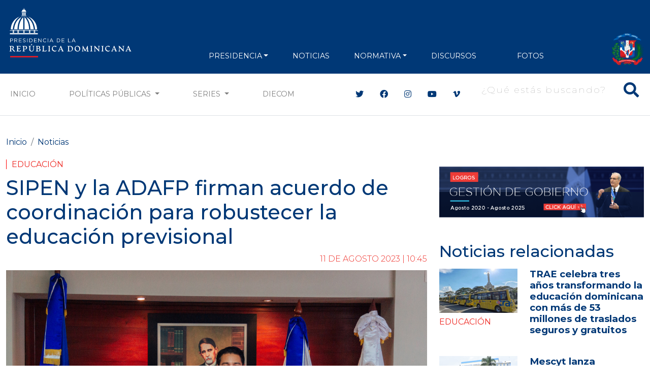

--- FILE ---
content_type: text/html; charset=UTF-8
request_url: http://www.presidencia.gob.do/noticias/sipen-y-la-adafp-firman-acuerdo-de-coordinacion-para-robustecer-la-educacion-previsional
body_size: 12825
content:
<!DOCTYPE html>
<html lang="es" dir="ltr" prefix="og: https://ogp.me/ns#">
  <head>
      <meta charset="utf-8" />
<script async src="https://www.googletagmanager.com/gtag/js?id=G-1QJFJ64Q20"></script>
<script>window.dataLayer = window.dataLayer || [];function gtag(){dataLayer.push(arguments)};gtag("js", new Date());gtag("set", "developer_id.dMDhkMT", true);gtag("config", "G-1QJFJ64Q20", {"groups":"default","page_placeholder":"PLACEHOLDER_page_location"});</script>
<meta name="description" content="Santo Domingo.- La Superintendencia de Pensiones (SIPEN) y la Asociación Dominicana de Administradoras de Fondos de Pensiones (ADAFP) firmaron un acuerdo de coordinación educativa para el fomento de la educación previsional con impacto masivo." />
<meta name="abstract" content="Santo Domingo.- La Superintendencia de Pensiones (SIPEN) y la Asociación Dominicana de Administradoras de Fondos de Pensiones (ADAFP) firmaron un acuerdo de coordinación educativa para el fomento de la educación previsional con impacto masivo." />
<meta name="keywords" content="Educación" />
<meta name="geo.placename" content="República Dominicana" />
<link rel="canonical" href="http://www.presidencia.gob.do/noticias/sipen-y-la-adafp-firman-acuerdo-de-coordinacion-para-robustecer-la-educacion-previsional" />
<meta name="robots" content="index, follow" />
<link rel="image_src" href="http://www.presidencia.gob.do/sites/default/files/news/2023-08/IMG_2458.jpeg" />
<meta property="og:site_name" content="SIPEN y la ADAFP firman acuerdo de coordinación para robustecer la educación previsional | Presidencia de la República Dominicana" />
<meta property="og:type" content="Noticias" />
<meta property="og:url" content="http://www.presidencia.gob.do/noticias/sipen-y-la-adafp-firman-acuerdo-de-coordinacion-para-robustecer-la-educacion-previsional" />
<meta property="og:title" content="SIPEN y la ADAFP firman acuerdo de coordinación para robustecer la educación previsional" />
<meta property="og:description" content="Santo Domingo.- La Superintendencia de Pensiones (SIPEN) y la Asociación Dominicana de Administradoras de Fondos de Pensiones (ADAFP) firmaron un acuerdo de coordinación educativa para el fomento de la educación previsional con impacto masivo." />
<meta property="og:image" content="http://www.presidencia.gob.do/sites/default/files/news/2023-08/IMG_2458.jpeg" />
<meta property="og:image:url" content="http://www.presidencia.gob.do/sites/default/files/news/2023-08/IMG_2458.jpeg" />
<meta property="og:image:width" content="3869" />
<meta property="og:image:height" content="2864" />
<meta name="twitter:card" content="summary_large_image" />
<meta name="twitter:title" content="SIPEN y la ADAFP firman acuerdo de coordinación para robustecer la educación previsional" />
<meta name="twitter:site" content="@PresidenciaRD" />
<meta name="twitter:description" content="Santo Domingo.- La Superintendencia de Pensiones (SIPEN) y la Asociación Dominicana de Administradoras de Fondos de Pensiones (ADAFP) firmaron un acuerdo de coordinación educativa para el fomento de la educación previsional con impacto masivo." />
<meta name="twitter:image" content="http://www.presidencia.gob.do/sites/default/files/news/2023-08/IMG_2458.jpeg" />
<meta name="Generator" content="Drupal 10 (https://www.drupal.org)" />
<meta name="MobileOptimized" content="width" />
<meta name="HandheldFriendly" content="true" />
<meta name="viewport" content="width=device-width, initial-scale=1, shrink-to-fit=no" />
<meta http-equiv="x-ua-compatible" content="ie=edge" />
<link rel="icon" href="/themes/custom/presidency/favicon.ico" type="image/vnd.microsoft.icon" />

      <title>SIPEN y la ADAFP firman acuerdo de coordinación para robustecer la educación previsional | Presidencia de la República Dominicana</title>
      <link rel="apple-touch-icon" sizes="57x57" href="/themes/custom/presidency/images/icons/apple-icon-57x57.png">
      <link rel="apple-touch-icon" sizes="60x60" href="/themes/custom/presidency/images/icons/apple-icon-60x60.png">
      <link rel="apple-touch-icon" sizes="72x72" href="/themes/custom/presidency/images/icons/apple-icon-72x72.png">
      <link rel="apple-touch-icon" sizes="76x76" href="/themes/custom/presidency/images/icons/apple-icon-76x76.png">
      <link rel="apple-touch-icon" sizes="114x114" href="/themes/custom/presidency/images/icons/apple-icon-114x114.png">
      <link rel="apple-touch-icon" sizes="120x120" href="/themes/custom/presidency/images/icons/apple-icon-120x120.png">
      <link rel="apple-touch-icon" sizes="144x144" href="/themes/custom/presidency/images/icons/apple-icon-144x144.png">
      <link rel="apple-touch-icon" sizes="152x152" href="/themes/custom/presidency/images/icons/apple-icon-152x152.png">
      <link rel="apple-touch-icon" sizes="180x180" href="/themes/custom/presidency/images/icons/apple-icon-180x180.png">
      <link rel="icon" type="image/png" sizes="192x192"  href="/themes/custom/presidency/images/icons/android-icon-192x192.png">
      <link rel="icon" type="image/png" sizes="32x32" href="/themes/custom/presidency/images/icons/favicon-32x32.png">
      <link rel="icon" type="image/png" sizes="96x96" href="/themes/custom/presidency/images/icons/favicon-96x96.png">
      <link rel="icon" type="image/png" sizes="16x16" href="/themes/custom/presidency/images/icons/favicon-16x16.png">
      <link rel="manifest" href="/manifest.json">
      <meta name="msapplication-TileColor" content="#ffffff">
      <meta name="msapplication-TileImage" content="/ms-icon-144x144.png">
      <meta name="theme-color" content="#ffffff">
      <meta name="google-site-verification" content="YlWJWbRn2TZ_V-_p7ri_wdOz7dcrBvvsbMCzGobDFtM" />
      <meta name="google-site-verification" content="KcoSh_6PL6HdZEbcvgN1RrccAu0a46gUtJFawHKKxPU" />
            <link rel="stylesheet" media="all" href="/core/modules/system/css/components/align.module.css?t8lpj1" />
<link rel="stylesheet" media="all" href="/core/modules/system/css/components/fieldgroup.module.css?t8lpj1" />
<link rel="stylesheet" media="all" href="/core/modules/system/css/components/container-inline.module.css?t8lpj1" />
<link rel="stylesheet" media="all" href="/core/modules/system/css/components/clearfix.module.css?t8lpj1" />
<link rel="stylesheet" media="all" href="/core/modules/system/css/components/details.module.css?t8lpj1" />
<link rel="stylesheet" media="all" href="/core/modules/system/css/components/hidden.module.css?t8lpj1" />
<link rel="stylesheet" media="all" href="/core/modules/system/css/components/item-list.module.css?t8lpj1" />
<link rel="stylesheet" media="all" href="/core/modules/system/css/components/js.module.css?t8lpj1" />
<link rel="stylesheet" media="all" href="/core/modules/system/css/components/nowrap.module.css?t8lpj1" />
<link rel="stylesheet" media="all" href="/core/modules/system/css/components/position-container.module.css?t8lpj1" />
<link rel="stylesheet" media="all" href="/core/modules/system/css/components/reset-appearance.module.css?t8lpj1" />
<link rel="stylesheet" media="all" href="/core/modules/system/css/components/resize.module.css?t8lpj1" />
<link rel="stylesheet" media="all" href="/core/modules/system/css/components/system-status-counter.css?t8lpj1" />
<link rel="stylesheet" media="all" href="/core/modules/system/css/components/system-status-report-counters.css?t8lpj1" />
<link rel="stylesheet" media="all" href="/core/modules/system/css/components/system-status-report-general-info.css?t8lpj1" />
<link rel="stylesheet" media="all" href="/core/modules/system/css/components/tablesort.module.css?t8lpj1" />
<link rel="stylesheet" media="all" href="/core/modules/views/css/views.module.css?t8lpj1" />
<link rel="stylesheet" media="all" href="/modules/contrib/ckeditor_accordion/css/accordion.frontend.css?t8lpj1" />
<link rel="stylesheet" media="all" href="/themes/contrib/bootstrap_barrio/css/components/variables.css?t8lpj1" />
<link rel="stylesheet" media="all" href="/themes/contrib/bootstrap_barrio/css/components/user.css?t8lpj1" />
<link rel="stylesheet" media="all" href="/themes/contrib/bootstrap_barrio/css/components/progress.css?t8lpj1" />
<link rel="stylesheet" media="all" href="/themes/contrib/bootstrap_barrio/css/components/node.css?t8lpj1" />
<link rel="stylesheet" media="all" href="//cdn.jsdelivr.net/npm/bootstrap@5.2.0/dist/css/bootstrap.min.css" />
<link rel="stylesheet" media="all" href="/themes/contrib/bootstrap_barrio/css/components/breadcrumb.css?t8lpj1" />
<link rel="stylesheet" media="all" href="//use.fontawesome.com/releases/v5.13.0/css/all.css" />
<link rel="stylesheet" media="all" href="/themes/contrib/bootstrap_barrio/css/components/affix.css?t8lpj1" />
<link rel="stylesheet" media="all" href="/themes/contrib/bootstrap_barrio/css/components/book.css?t8lpj1" />
<link rel="stylesheet" media="all" href="/themes/contrib/bootstrap_barrio/css/components/contextual.css?t8lpj1" />
<link rel="stylesheet" media="all" href="/themes/contrib/bootstrap_barrio/css/components/feed-icon.css?t8lpj1" />
<link rel="stylesheet" media="all" href="/themes/contrib/bootstrap_barrio/css/components/field.css?t8lpj1" />
<link rel="stylesheet" media="all" href="/themes/contrib/bootstrap_barrio/css/components/header.css?t8lpj1" />
<link rel="stylesheet" media="all" href="/themes/contrib/bootstrap_barrio/css/components/help.css?t8lpj1" />
<link rel="stylesheet" media="all" href="/themes/contrib/bootstrap_barrio/css/components/icons.css?t8lpj1" />
<link rel="stylesheet" media="all" href="/themes/contrib/bootstrap_barrio/css/components/image-button.css?t8lpj1" />
<link rel="stylesheet" media="all" href="/themes/contrib/bootstrap_barrio/css/components/item-list.css?t8lpj1" />
<link rel="stylesheet" media="all" href="/themes/contrib/bootstrap_barrio/css/components/list-group.css?t8lpj1" />
<link rel="stylesheet" media="all" href="/themes/contrib/bootstrap_barrio/css/components/media.css?t8lpj1" />
<link rel="stylesheet" media="all" href="/themes/contrib/bootstrap_barrio/css/components/page.css?t8lpj1" />
<link rel="stylesheet" media="all" href="/themes/contrib/bootstrap_barrio/css/components/search-form.css?t8lpj1" />
<link rel="stylesheet" media="all" href="/themes/contrib/bootstrap_barrio/css/components/shortcut.css?t8lpj1" />
<link rel="stylesheet" media="all" href="/themes/contrib/bootstrap_barrio/css/components/sidebar.css?t8lpj1" />
<link rel="stylesheet" media="all" href="/themes/contrib/bootstrap_barrio/css/components/site-footer.css?t8lpj1" />
<link rel="stylesheet" media="all" href="/themes/contrib/bootstrap_barrio/css/components/skip-link.css?t8lpj1" />
<link rel="stylesheet" media="all" href="/themes/contrib/bootstrap_barrio/css/components/table.css?t8lpj1" />
<link rel="stylesheet" media="all" href="/themes/contrib/bootstrap_barrio/css/components/tabledrag.css?t8lpj1" />
<link rel="stylesheet" media="all" href="/themes/contrib/bootstrap_barrio/css/components/tableselect.css?t8lpj1" />
<link rel="stylesheet" media="all" href="/themes/contrib/bootstrap_barrio/css/components/tablesort-indicator.css?t8lpj1" />
<link rel="stylesheet" media="all" href="/themes/contrib/bootstrap_barrio/css/components/ui.widget.css?t8lpj1" />
<link rel="stylesheet" media="all" href="/themes/contrib/bootstrap_barrio/css/components/tabs.css?t8lpj1" />
<link rel="stylesheet" media="all" href="/themes/contrib/bootstrap_barrio/css/components/toolbar.css?t8lpj1" />
<link rel="stylesheet" media="all" href="/themes/contrib/bootstrap_barrio/css/components/vertical-tabs.css?t8lpj1" />
<link rel="stylesheet" media="all" href="/themes/contrib/bootstrap_barrio/css/components/views.css?t8lpj1" />
<link rel="stylesheet" media="all" href="/themes/contrib/bootstrap_barrio/css/components/webform.css?t8lpj1" />
<link rel="stylesheet" media="all" href="/themes/contrib/bootstrap_barrio/css/components/ui-dialog.css?t8lpj1" />
<link rel="stylesheet" media="all" href="/themes/contrib/bootstrap_barrio/css/components/img-fluid.css?t8lpj1" />
<link rel="stylesheet" media="print" href="/themes/contrib/bootstrap_barrio/css/print.css?t8lpj1" />
<link rel="stylesheet" media="all" href="/themes/custom/presidency/css/style.css?t8lpj1" />

      
      <script type='text/javascript' src='https://platform-api.sharethis.com/js/sharethis.js#property=5cb4d8bb240a800012587700&product=inline-share-buttons' async='async'></script>

        <!-- Hotjar Tracking Code for https://presidencia.gob.do -->
        <script>
          (function(h,o,t,j,a,r){
            h.hj=h.hj||function(){(h.hj.q=h.hj.q||[]).push(arguments)};
            h._hjSettings={hjid:3471212,hjsv:6};
            a=o.getElementsByTagName('head')[0];
            r=o.createElement('script');r.async=1;
            r.src=t+h._hjSettings.hjid+j+h._hjSettings.hjsv;
            a.appendChild(r);
          })(window,document,'https://static.hotjar.com/c/hotjar-','.js?sv=');
        </script>

        <script async src="https://pagead2.googlesyndication.com/pagead/js/adsbygoogle.js?client=ca-pub-1516190878662727"
                crossorigin="anonymous"></script>
  </head>
  <body class="layout-two-sidebars page-node-10151 path-node node--type-news">
    <a href="#main-content" class="visually-hidden focusable skip-link">
      Pasar al contenido principal
    </a>
    
      <div class="dialog-off-canvas-main-canvas" data-off-canvas-main-canvas>
    <div class="main-content-wrapper page-node page-news">
    
<header id="header" class="header" role="banner" aria-label="Cabecera de sitio">
  <div class="top-header py-2 text-center">
          <div class="top-header-banner my-1">
        <div class="container">
            <section class="region region-top-header-banner d-flex align-items-center justify-content-center">
    <div class="views-element-container block block-views block-views-blockbanners-block-banner-top-header w-100" id="block-views-block-banners-block-banner-top-header">
  
    
      <div class="content">
      <div class="view view-banners view-id-banners view-display-id-block_banner_top_header js-view-dom-id-12cb177e29e3d16ad4850c6dbda573cc33d0924b38145b39378130e2594fce66">
  
    
      
  
        </div>


    </div>
  </div>

  </section>

        </div>
      </div>
    
    <div class="main-menu">
                <nav role="navigation" aria-labelledby="block-presidency-main-menu-menu" id="block-presidency-main-menu" class="block block-menu navigation menu--main navbar navbar-expand-lg navbar-dark">
            
  <h2 class="visually-hidden" id="block-presidency-main-menu-menu">Navegación principal</h2>
  

  <div class="container align-items-end">
    <a class="navbar-brand" href="/"><img class="img-fluid" width="250px" src="https://presidencia.gob.do/sites/default/files/statics/logos/logo-presidencia-white.svg"></a>
    <button class="navbar-toggler" type="button" data-bs-toggle="collapse" data-bs-target="#navbarSupportedContent" aria-controls="navbarSupportedContent" aria-expanded="false" aria-label="Toggle navigation">
      <span class="navbar-toggler-icon"></span>
    </button>

    <div class="collapse navbar-collapse align-items-end" id="navbarSupportedContent">


      <div class="search-block-form contextual-region block block-search block-search-form-block d-lg-none" data-drupal-selector="search-block-form" id="block-presidency-search" role="search" data-uw-styling-context="true">

        <div data-contextual-id="block:block=presidency_search:langcode=es" data-contextual-token="A909XpwaJ41UyQeeCC4J6Jc5isczuE7ZZIgw9rX9lS8" data-once="contextual-render" class="contextual" data-uw-styling-context="true"><button class="trigger focusable visually-hidden" type="button" aria-pressed="false" data-uw-styling-context="true">Abierta  opciones de configuración</button>

          <!-- THEME DEBUG -->
          <!-- THEME HOOK: 'links__contextual' -->
          <!-- FILE NAME SUGGESTIONS:
             * links--contextual.html.twig
             x links.html.twig
          -->
          <!-- BEGIN OUTPUT from 'themes/custom/presidency/templates/navigation/links.html.twig' -->
          <ul class="contextual-links" hidden="" data-uw-styling-context="true"><li class="block-configure" data-uw-styling-context="true"><a href="/admin/structure/block/manage/presidency_search?destination=/node" data-uw-styling-context="true">Configurar bloque</a></li><li class="block-remove" data-uw-styling-context="true"><a href="/admin/structure/block/manage/presidency_search/delete?destination=/node" data-uw-styling-context="true">Eliminar bloque</a></li></ul>
          <!-- END OUTPUT from 'themes/custom/presidency/templates/navigation/links.html.twig' -->

        </div>
        <div class="content container-inline w-100 d-flex justify-content-end" data-uw-styling-context="true">
          <div class="content container-inline w-100 d-flex justify-content-end" data-uw-styling-context="true">


            <!-- THEME DEBUG -->
            <!-- THEME HOOK: 'form' -->
            <!-- FILE NAME SUGGESTIONS:
               x form--search-block-form.html.twig
               * form.html.twig
            -->
            <!-- BEGIN OUTPUT from 'themes/contrib/bootstrap_barrio/templates/block/form--search-block-form.html.twig' -->
            <form action="/search/node" method="get" id="search-block-form" accept-charset="UTF-8" class="search-form search-block-form form-row w-100 d-flex justify-content-end" data-once="form-updated" data-drupal-form-fields="edit-keys" data-uw-styling-context="true">


              <!-- THEME DEBUG -->
              <!-- THEME HOOK: 'form_element' -->
              <!-- BEGIN OUTPUT from 'themes/contrib/bootstrap_barrio/templates/form/form-element.html.twig' -->




              <fieldset class="js-form-item js-form-type-search form-type-search js-form-item-keys form-item-keys form-no-label mb-3" data-uw-styling-context="true">


                <!-- THEME DEBUG -->
                <!-- THEME HOOK: 'form_element_label' -->
                <!-- BEGIN OUTPUT from 'themes/contrib/bootstrap_barrio/templates/form/form-element-label.html.twig' -->
                <label for="edit-keys" class="visually-hidden" data-uw-styling-context="true">Buscar</label>
                <!-- END OUTPUT from 'themes/contrib/bootstrap_barrio/templates/form/form-element-label.html.twig' -->




                <!-- THEME DEBUG -->
                <!-- THEME HOOK: 'input__search' -->
                <!-- FILE NAME SUGGESTIONS:
                   x input--search.html.twig
                   x input--search.html.twig
                   * input.html.twig
                -->
                <!-- BEGIN OUTPUT from 'themes/custom/presidency/templates/form/input--search.html.twig' -->
                <div class="d-flex align-items-center main-search-block fs-2 text-white search-box" data-uw-styling-context="true">
                  <button type="submit" class="btn-search"><i class="fas fa-search" data-uw-styling-context="true"></i></button>
                  <input title="Escriba lo que quiere buscar." placeholder="¿Qué estás buscando?" data-drupal-selector="edit-keys" type="search" id="edit-keys" name="keys" value="" size="15" maxlength="128" class="form-search input-search" data-uw-styling-context="true">
                </div>



                <!-- END OUTPUT from 'themes/custom/presidency/templates/form/input--search.html.twig' -->


              </fieldset>

              <!-- END OUTPUT from 'themes/contrib/bootstrap_barrio/templates/form/form-element.html.twig' -->



              <!-- THEME DEBUG -->
              <!-- THEME HOOK: 'container' -->
              <!-- BEGIN OUTPUT from 'themes/custom/presidency/templates/form/container.html.twig' -->


              <!-- THEME DEBUG -->
              <!-- THEME HOOK: 'input__submit' -->
              <!-- FILE NAME SUGGESTIONS:
                 * input--submit.html.twig
                 x input.html.twig
              -->
              <!-- BEGIN OUTPUT from 'themes/contrib/bootstrap_barrio/templates/form/input.html.twig' -->
              <input data-drupal-selector="edit-submit" type="submit" id="edit-submit" value="Buscar" class="button js-form-submit form-submit btn btn-primary form-control" data-uw-styling-context="true">

              <!-- END OUTPUT from 'themes/contrib/bootstrap_barrio/templates/form/input.html.twig' -->



              <!-- END OUTPUT from 'themes/custom/presidency/templates/form/container.html.twig' -->


            </form>

            <!-- END OUTPUT from 'themes/contrib/bootstrap_barrio/templates/block/form--search-block-form.html.twig' -->


          </div>

        </div>
      </div>


                    
              <ul class="clearfix nav navbar-nav mx-auto mb-2 mb-lg-0 text-uppercase">
                    <li class="nav-item px-2 px-xl-3 text-align-left menu-item--expanded dropdown">
                          <a href="" class="nav-link dropdown-toggle nav-link-" data-bs-toggle="dropdown" aria-expanded="false" aria-haspopup="true">PRESIDENCIA</a>
                        <ul class="dropdown-menu">
                    <li class="dropdown-item">
                          <a href="/presidencia/luis-abinader" class="nav-link--presidencia-luis-abinader" data-drupal-link-system-path="node/417">Presidente</a>
              </li>
                <li class="dropdown-item">
                          <a href="/presidencia/raquel-pena" class="nav-link--presidencia-raquel-pena" data-drupal-link-system-path="node/418">VicePresidenta</a>
              </li>
                <li class="dropdown-item">
                          <a href="/ministerios" class="d-xl-none nav-link--ministerios" data-drupal-link-system-path="node/1500">Ministerios</a>
              </li>
        </ul>
    
              </li>
                <li class="nav-item px-2 px-xl-3 text-align-left">
                          <a href="/noticias" class="nav-link nav-link--noticias" data-drupal-link-system-path="noticias">NOTICIAS</a>
              </li>
                <li class="nav-item px-2 px-xl-3 text-align-left menu-item--expanded dropdown">
                          <a href="" class="nav-link dropdown-toggle nav-link-" data-bs-toggle="dropdown" aria-expanded="false" aria-haspopup="true">NORMATIVA</a>
                        <ul class="dropdown-menu">
                    <li class="dropdown-item">
                          <a href="/decretos" class="nav-link--decretos" data-drupal-link-system-path="decretos">Decretos</a>
              </li>
                <li class="dropdown-item">
                          <a href="/leyes" class="nav-link--leyes" data-drupal-link-system-path="leyes">Leyes</a>
              </li>
        </ul>
    
              </li>
                <li class="nav-item px-2 px-xl-3 text-align-left">
                          <a href="/discursos" class="nav-link nav-link--discursos" data-drupal-link-system-path="discursos">Discursos</a>
              </li>
                <li class="nav-item px-2 px-xl-3 text-align-left">
                          <a href="https://diecom.gob.do" target="_blank" class="d-lg-none nav-link nav-link-https--diecomgobdo">DIECOM</a>
              </li>
                <li class="nav-item px-2 px-xl-3 text-align-left">
                          <a href="https://fotos.presidencia.gob.do/" target="_blank" class="nav-link nav-link-https--fotospresidenciagobdo-">Fotos</a>
              </li>
        </ul>
    



      

      <div class="top-header-right d-flex justify-content-between align-items-end flex-wrap">

        <div class="social-header d-flex flex-wrap align-items-center d-lg-none">
          <div class="header-social-icons">
            <ul class="social-header list-group list-group-horizontal">
              <li class="list-group-item bg-transparent border-0 px-2"><a class="text-white fs-4" target="_blank" href="https://twitter.com/presidenciard"><i class="fab fa-twitter"></i></a></li>
              <li class="list-group-item bg-transparent border-0 px-2"><a class="text-white fs-4" target="_blank" href="https://facebook.com/presidenciard"><i class="fab fa-facebook"></i></a></li>
              <li class="list-group-item bg-transparent border-0 px-2"><a class="text-white fs-4" target="_blank" href="https://instagram.com/presidenciard"><i class="fab fa-instagram"></i></a></li>
              <li class="list-group-item bg-transparent border-0 px-2"><a class="text-white fs-4" target="_blank" href="https://www.youtube.com/channel/UCNKr7k9d8Y6nGwxcHulpy4Q"><i class="fab fa-youtube"></i></a></li>
              <li class="list-group-item bg-transparent border-0 px-2"><a class="text-white fs-4" target="_blank" href="https://vimeo.com/presidenciard"><i class="fab fa-vimeo-v"></i></a></li>
            </ul>
          </div>


        </div>
        <div class="d-flex flex-column justify-content-around h-100 d-lg-none d-xl-flex" data-uw-styling-context="true">
            <img alt="" data-entity-type="file" data-entity-uuid="3d8ec7a2-9210-443b-95e7-fcf2aefcfe32" height="64" src="/sites/default/files/statics/logos/escudo-dom92.png" width="64" loading="lazy" data-uw-styling-context="true">
        </div>
      </div>
    </div>
  </div>
</nav>


          </div>
  </div>

  <div class="secundary-menu d-none d-lg-block text-uppercase bg-white border-bottom border-gray-2">
    <nav class="navbar navbar-expand-lg navbar-light">
      <div class="container">
        <div class="collapse navbar-collapse justify-content-center" id="navbarSecundaryMenu">
          <ul class="navbar-nav mb-2 mb-lg-0 d-flex w-100">
            <li class="nav-item">
              <a class="nav-link" href="/">Inicio</a>
            </li>
            <li class="nav-item d-none">
              <a class="nav-link" href="/noticias">Noticias</a>
            </li>
            <li class="nav-item dropdown">
              <a class="nav-link dropdown-toggle" href="#" id="navbarDropdown" role="button" data-bs-toggle="dropdown" aria-expanded="false">
                Políticas Públicas
              </a>
              <ul class="dropdown-menu" aria-labelledby="navbarDropdown">
                  <li><a class="dropdown-item" href="/etiquetas/agua">Agua</a></li>
                  <li><a class="dropdown-item" href="/etiquetas/cambio-climatico">Cambio Climático</a></li>
                  <li><a class="dropdown-item" href="/etiquetas/cultura">Cultura</a></li>
                  <li><a class="dropdown-item" href="/etiquetas/deporte">Deporte</a></li>
                  <li><a class="dropdown-item" href="/etiquetas/economia">Economía</a></li>
                  <li><a class="dropdown-item" href="/etiquetas/educacion">Educación</a></li>
                  <li><a class="dropdown-item" href="/etiquetas/empleo">Empleo</a></li>
                  <li><a class="dropdown-item" href="/etiquetas/energia">Energía</a></li>
                  <li><a class="dropdown-item" href="/etiquetas/estado">Estado</a></li>
                  <li><a class="dropdown-item" href="/etiquetas/infraestructuras">Infraestructuras</a></li>
                  <li><a class="dropdown-item" href="/etiquetas/institucionalidad">Institucionalidad</a></li>
                  <li><a class="dropdown-item" href="/etiquetas/medio-ambiente">Medio Ambiente</a></li>
                  <li><a class="dropdown-item" href="/etiquetas/presidencia">Presidencia</a></li>
                  <li><a class="dropdown-item" href="/etiquetas/programas-sociales">Programas sociales</a></li>
                  <li><a class="dropdown-item" href="/etiquetas/relaciones-exteriores">Relaciones exteriores</a></li>
                  <li><a class="dropdown-item" href="/etiquetas/salud">Salud</a></li>
                  <li><a class="dropdown-item" href="/etiquetas/seguridad">Seguridad</a></li>
                  <li><a class="dropdown-item" href="/etiquetas/seguridad-alimentaria">Seguridad Alimentaria</a></li>
                  <li><a class="dropdown-item" href="/etiquetas/tic">TIC</a></li>
                  <li><a class="dropdown-item" href="/etiquetas/transporte">Transporte</a></li>
                  <li><a class="dropdown-item" href="/etiquetas/turismo">Turismo</a></li>
                  <li><a class="dropdown-item" href="/etiquetas/vivienda">Vivienda</a></li>
                  <li><a class="dropdown-item" href="/etiquetas/zonas-francas">Zonas Francas</a></li>
              </ul>
            </li>
            <li class="nav-item dropdown">
              <a class="nav-link dropdown-toggle" href="#" id="navbarDropdown" role="button" data-bs-toggle="dropdown" aria-expanded="false">
                Series
              </a>
              <ul class="dropdown-menu" aria-labelledby="navbarDropdown">
                <li><a class="dropdown-item" href="/ministros">Conoce a tus Ministros y Ministras</a></li>
                <li><a class="dropdown-item" href="/series/conoce-el-palacio-nacional">Conoce el Palacio Nacional</a></li>
                <li><a class="dropdown-item" href="/servidores-publicos">Conoce a tus Servidores Públicos</a></li>
                <li><a class="dropdown-item" href="/series/gente-nuestra">Gente Nuestra</a></li>
                <li><a class="dropdown-item" href="/series/rd-sabe-bien">RD Sabe Bien</a></li>
                <li><a class="dropdown-item" href="/series/estamos-llenos-de-arte">Estamos Llenos de Arte</a></li>
                <li><a class="dropdown-item" href="/series/amo-ser-dominicano">Amo ser Dominicano</a></li>
                <li><a class="dropdown-item" href="/estamoscumpliendo">Estamos Cumpliendo</a></li>
                <li><a class="dropdown-item" href="/informate-en-60-segundos">Infórmate en 60 Segundos</a></li>
              </ul>
            </li>

            <li class="nav-item">
              <a target="_blank" class="nav-link" href="https://diecom.gob.do">DIECOM</a>
            </li>
          </ul>

          <div class="social-header ms-xl-5 ps-xl-5 d-none d-lg-flex align-items-center">
            <div class="header-social-icons">
              <ul class="social-header list-group list-group-horizontal">
                <li class="list-group-item border-0"><a class="c-blue" target="_blank" href="https://twitter.com/presidenciard"><i class="fab fa-twitter"></i></a></li>
                <li class="list-group-item border-0"><a class="c-blue" target="_blank" href="https://facebook.com/presidenciard"><i class="fab fa-facebook"></i></a></li>
                <li class="list-group-item border-0"><a class="c-blue" target="_blank" href="https://instagram.com/presidenciard"><i class="fab fa-instagram"></i></a></li>
                <li class="list-group-item border-0"><a  class="c-blue" target="_blank" href="https://www.youtube.com/channel/UCNKr7k9d8Y6nGwxcHulpy4Q"><i class="fab fa-youtube"></i></a></li>
                <li class="list-group-item border-0"><a class="c-blue" target="_blank" href="https://vimeo.com/presidenciard"><i class="fab fa-vimeo-v"></i></a></li>
              </ul>
            </div>

            
                          <div class="ms-3">
                  <section class="row region region-main-search">
    <div class="search-block-form block block-search block-search-form-block" data-drupal-selector="search-block-form" id="block-presidency-search" role="search">
  
    
    <div class="content container-inline w-100 d-flex justify-content-end">
        <div class="content container-inline w-100 d-flex justify-content-end">
      <form action="/search/node" method="get" id="search-block-form" accept-charset="UTF-8" class="search-form search-block-form form-row">
  




        
  <div class="js-form-item js-form-type-search form-type-search js-form-item-keys form-item-keys form-no-label mb-3">
          <label for="edit-keys" class="visually-hidden">Buscar</label>
                    <div class="d-flex align-items-center main-search-block fs-2 text-white search-box">
  <button type="button" class="btn-search"><i class="fas fa-search"></i></button>
  <input title="Escriba lo que quiere buscar." placeholder="¿Qué estás buscando?" data-drupal-selector="edit-keys" type="search" id="edit-keys" name="keys" value="" size="15" maxlength="128" class="form-search input-search" />
</div>



                      </div>
<input data-drupal-selector="edit-submit" type="submit" id="edit-submit" value="Buscar" class="button js-form-submit form-submit btn btn-primary form-control" />


</form>

    </div>
  
  </div>
</div>

  </section>

              </div>
                      </div>

        </div>
      </div>
    </nav>
  </div>
</header>
    <div id="page-wrapper">
        <div id="page">
                        
            <div id="main-wrapper" class="layout-main-wrapper clearfix">
                                    <div id="main" class="container">

                          <div id="block-presidency-breadcrumbs" class="block block-system block-system-breadcrumb-block w-100">
  
    
      <div class="content">
      

  <nav role="navigation" aria-label="breadcrumb">
    <ol class="breadcrumb">
                  <li class="breadcrumb-item">
          <a href="/">Inicio</a>
        </li>
                        <li class="breadcrumb-item">
          <a href="/noticias">Noticias</a>
        </li>
              </ol>
  </nav>

    </div>
  </div>



                        <div class="row row-offcanvas row-offcanvas-left clearfix">
                          <div class="col-lg-8">
                            <main class="main-content col order-last" id="content" role="main">
                                <section class="section">
                                    <a id="main-content" tabindex="-1"></a>
                                      <section class="region region-content">
    <div data-drupal-messages-fallback class="hidden"></div><div id="block-presidency-content" class="block block-system block-system-main-block w-100">
  
    
      <div class="content">
      

<article class="node node-custom-news node--type-news node--promoted node--view-mode-full clearfix">
  <header>
    <div class="news-category">
            <div class="field field--name-field-policies-tags field--type-entity-reference field--label-hidden field__item"><a href="/etiquetas/educacion" hreflang="es">Educación</a></div>
      </div>
    
                  <h1 class="article-title fs-1 c-blue">
            <span class="field field--name-title field--type-string field--label-hidden">SIPEN y la ADAFP firman acuerdo  de coordinación para robustecer la educación previsional</span>

          </h1>
        
              <h3 class="article-sub-title fs-4 fst-italic">
          
        </h3>
          
      <div class="d-flex align-items-center justify-content-end">
          <div class="news-date"><span class="field field--name-created field--type-created field--label-hidden"><time datetime="2023-08-11T10:45:59-04:00" title="Viernes, Agosto 11, 2023 - 10:45" class="datetime">11 de  Agosto 2023 | 10:45</time>
</span>
</div>
                </div>
      </header>
  <div class="node__content clearfix">
              <div class="main-news-image">
            
            <div class="field field--name-field-image field--type-image field--label-hidden field__item">  <img loading="lazy" src="/sites/default/files/styles/large/public/news/2023-08/IMG_2458.jpeg?itok=Tf1DJiqm" width="1300" height="731" alt="Firma del acuerdo" class="image-style-large" />


</div>
      
        </div>
            <div class="main-news-content">
          <div class="row">
              <div class="col-lg-10 offset-lg-1 right">
                  <div class="news-social mb-2 mb-lg-3">
                      <div class="row align-items-center justify-content-between">
                          <div class="mb-2 mb-sm-0 col-sm-3">
                              <span class="mb-1 d-block">Compartir: </span>
                              <div class="sharethis-inline-share-buttons"></div>
                          </div>
                          <div class="news-content-banner col-sm-9 mb-3 mb-sm-0">
                           <div class="views-element-container block block-views block-views-blockbanners-block-news-content-banner w-100" id="block-views-block-banners-block-news-content-banner">
  
    
      <div class="content">
      <div class="view view-banners view-id-banners view-display-id-block_news_content_banner js-view-dom-id-79a9599ab2d77d76b1f572fa977126a3183bfb369edf2ba816bc003f556612fa">
  
    
      
  
        </div>


    </div>
  </div>

                          </div>
                      </div>
                  </div>
                  
            <div class="clearfix text-formatted field field--name-body field--type-text-with-summary field--label-hidden field__item"><p>Santo Domingo.- La Superintendencia de Pensiones <strong>(SIPEN)</strong> y la Asociación Dominicana de Administradoras de Fondos de Pensiones <strong>(ADAFP)</strong> firmaron un acuerdo de <strong>coordinación educativa</strong> para el fomento de la <strong>educación previsional con impacto masivo.</strong></p>
<p>Por medio de este acuerdo, la SIPEN y el gremio de las AFP se unen para trabajar en conjunto <strong>estrategias</strong> educativas pensadas para el <strong>empoderamiento de todos los afiliados</strong> al sistema de capitalización individual y público general.</p>
<p>Esta iniciativa se ejecutará con base en el mandato legal que tiene la SIPEN para impulsar las acciones necesarias para que <strong>todos los dominicanos se mantengan informados y educados de los beneficios de nuestro sistema previsional</strong>.</p>
<p><strong>El superintendente de Pensiones, Francisco A. Torres</strong>, informó que SIPEN, como entidad reguladora del sistema previsional, tendrá <strong>la responsabilidad de marcar las estrategias a ejecutar</strong> <strong>dentro de este plan educativo</strong>, el cual tendrá una duración de dos años o hasta el cumplimiento de su objetivo.</p>
<p><strong>La presidenta ejecutiva de la ADAFP, Kirsis Jáquez</strong>, expresó que las AFP miembros de la entidad están comprometidas con la promoción de la educación previsional para que <strong>los trabajadores afiliados conozcan mejor los beneficios a los que tienen derecho ellos y sus familiares</strong> en el actual el sistema de pensiones.&nbsp;</p>
<p>Jáquez destacó que los miembros de ADAFP, además de este acuerdo de colaboración con la SIPEN, <strong>realizan actividades educativas y de fomento a la cultura previsional a través del gremio y cada AFP de manera particular.&nbsp;</strong></p>
<p>El superintendente Torres resaltó que este plan está estructurado con un mensaje educativo en interés de que todos adquieran conocimiento general sobre nuestro sistema de pensiones. Así podrán tomar decisiones edificadas en la operatividad del sistema y los distintos <strong>factores financieros a tomar en cuenta para planificar su retiro de forma adecuada</strong>, con lo que se garantizará la dignidad del retiro luego una vida laboral activa.</p>
</div>
      

                <div class="d-flex flex-wrap field-items-tags">
                  
                <div class="field__item"><a href="/institucion/sipen" hreflang="es">SIPEN</a></div>
        
                  
                </div>
              </div>
          </div>
      </div>
  </div>
</article>

    </div>
  </div>

  </section>

                                </section>
                            </main>
                          </div>

                          <div class="col-lg-4">
                                                          <aside class="section" role="complementary">
                                    <div class="views-element-container block block-views block-views-blockbanners-block-news-featured-1-banner w-100" id="block-views-block-banners-block-news-featured-1-banner">
  
    
      <div class="content">
      <div class="view view-banners view-id-banners view-display-id-block_news_featured_1_banner js-view-dom-id-0f6270b3230d302177468dce503e93abd612646934e1b71085bb92febd9f7673">
  
    
      
      <div class="view-content row">
          <div class="views-row">
    <div class="views-field views-field-title"><span class="field-content"><div class="col-12">
    <div class="news-banner-top mt-3 mb-4 mb-lg-5">
        <div class="d-none d-lg-block">
            <a href="http://bit.ly/3K9Xpnj " class="d-block">
                <img class="img-fluid" src="/sites/default/files/banners/2025-11/Logros%20Gestion%20de%20Gobierno_600x150.png">
            </a>
        </div>
        <div class="d-lg-none">
             <a href="http://bit.ly/3K9Xpnj " target="_blank">
                <img class="img-fluid" src="/sites/default/files/banners/2025-11/Logros%20Gestion%20de%20Gobierno_600x150_0.png">
            </a>
        </div>
    </div>
</div></span></div>
  </div>

    </div>
  
        </div>


    </div>
  </div>


                              </aside>
                            
                            <div class="related-news position-sticky top-1">
                                                                <section class="row region region-related-content">
    <div class="views-element-container block block-views block-views-blocknews-block-related-post w-100" id="block-views-block-news-block-related-post">
  
      <h2>Noticias relacionadas</h2>
    
      <div class="content">
      <div class="view view-news view-id-news view-display-id-block_related_post js-view-dom-id-350b82f053935139271bb2993ab2593bf634553dc920bb45d483726ef25c0cda">
  
    
      
      <div class="view-content row">
          <div class="related-news-item mb-3 mb-lg-4">
    <h4 class="field-content"><div class="row">
    <div class="col-xl-5">
        <div class="mb-2">
              <a href="/noticias/trae-celebra-tres-anos-transformando-la-educacion-dominicana-con-mas-de-53-millones-de"><img loading="lazy" src="/sites/default/files/styles/medium/public/news/2026-01/WhatsApp%20Image%202026-01-20%20at%201.1%20%281%29.jpg?itok=gRa1LmmP" width="768" height="432" alt="Energia" class="image-style-medium" />

</a>

        </div>                      
        <h6 class="news-category">
            <a href="/etiquetas/educacion" hreflang="es">Educación</a>
        </h6>
    </div>
    <div class="col-xl-7">
        <h4 class="news-title fs-4 fs-lg-6 fw-bold">
            <a class="c-blue text-decoration-none" href="/noticias/trae-celebra-tres-anos-transformando-la-educacion-dominicana-con-mas-de-53-millones-de">TRAE celebra tres años transformando la educación dominicana con más de 53 millones de traslados seguros y gratuitos</a>
        </h4>
    </div>
</div></h4>
  </div>
    <div class="related-news-item mb-3 mb-lg-4">
    <h4 class="field-content"><div class="row">
    <div class="col-xl-5">
        <div class="mb-2">
              <a href="/noticias/mescyt-lanza-programa-de-portugues-por-inmersion"><img loading="lazy" src="/sites/default/files/styles/medium/public/news/2026-01/Mescyt%20II.jpg?itok=NtuGsjGb" width="768" height="432" alt="Mescyt " class="image-style-medium" />

</a>

        </div>                      
        <h6 class="news-category">
            <a href="/etiquetas/educacion" hreflang="es">Educación</a>
        </h6>
    </div>
    <div class="col-xl-7">
        <h4 class="news-title fs-4 fs-lg-6 fw-bold">
            <a class="c-blue text-decoration-none" href="/noticias/mescyt-lanza-programa-de-portugues-por-inmersion">Mescyt lanza Programa de Portugués por Inmersión</a>
        </h4>
    </div>
</div></h4>
  </div>
    <div class="related-news-item mb-3 mb-lg-4">
    <h4 class="field-content"><div class="row">
    <div class="col-xl-5">
        <div class="mb-2">
              <a href="/noticias/mide-gradua-383-nuevos-profesionales-y-pasantes-militares-en-su-xxi-graduacion-ordinaria"><img loading="lazy" src="/sites/default/files/styles/medium/public/news/2026-01/Foto%20web_18.jpeg?itok=9edFHGXz" width="768" height="432" alt="Mide" class="image-style-medium" />

</a>

        </div>                      
        <h6 class="news-category">
            <a href="/etiquetas/educacion" hreflang="es">Educación</a>
        </h6>
    </div>
    <div class="col-xl-7">
        <h4 class="news-title fs-4 fs-lg-6 fw-bold">
            <a class="c-blue text-decoration-none" href="/noticias/mide-gradua-383-nuevos-profesionales-y-pasantes-militares-en-su-xxi-graduacion-ordinaria">MIDE gradúa 383 nuevos profesionales y pasantes militares en su XXI Graduación Ordinaria Conjunta</a>
        </h4>
    </div>
</div></h4>
  </div>

    </div>
  
        </div>


    </div>
  </div>

  </section>

                              

                                                          <aside class="section" role="complementary">
                                  <div class="views-element-container block block-views block-views-blockbanners-block-news-featured-2-banner w-100" id="block-views-block-banners-block-news-featured-2-banner">
  
    
      <div class="content">
      <div class="view view-banners view-id-banners view-display-id-block_news_featured_2_banner js-view-dom-id-40fb68b0d147b9486433fdf5e16584cfa254dc1ad9b4c467bda6ae805d845ad6">
  
    
      
      <div class="view-content row">
          <div class="views-row">
    <div class="views-field views-field-title"><span class="field-content"><div class="col-12">
    <div class="news-banner-top mt-3 mb-4 mb-lg-5">
        <div class="d-none d-lg-block">
            <a href="/construyendo-el-futuro " class="d-block">
                <img class="img-fluid" src="/sites/default/files/banners/2025-09/600X150.jpg">
            </a>
        </div>
        <div class="d-lg-none">
             <a href="/construyendo-el-futuro " target="_blank">
                <img class="img-fluid" src="/sites/default/files/banners/2025-09/600X150_0.jpg">
            </a>
        </div>
    </div>
</div></span></div>
  </div>

    </div>
  
        </div>


    </div>
  </div>


                              </aside>
                            
                            </div>

                          </div>
                        </div>
                    </div>
                            </div>

                    </div>
    </div>
    <footer>
            <div class="container">
                            <div class="site-footer-content">
                      <div id="block-footercontent" class="block-content-basic block block-block-content block-block-content33411195-de07-42cc-ac3a-7f4c5784fb6c w-100">
  
    
      <div class="content">
      
            <div class="clearfix text-formatted field field--name-body field--type-text-with-summary field--label-hidden field__item"><p class="text-align-center"><a href="/"><img src="/sites/default/files/statics/logos/cupula-blue.svg" data-entity-uuid data-entity-type="file" alt width="100" height="92" loading="lazy"></a></p>
<div class="d-none">
<p class="text-align-center"><img src="/sites/default/files/statics/logos/cupula-white.svg" data-entity-uuid="b0e57e46-a422-4233-b9fa-9fae7e354491" data-entity-type="file" alt width="100" height="92" loading="lazy"></p>
</div>
<ul>
<li>
<p class="text-align-center"><a href="/">INICIO</a></p>
</li>
<li>
<p class="text-align-center"><a href="/presidencia/luis-abinader">PRESIDENCIA</a></p>
</li>
<li>
<p class="text-align-center"><a href="/noticias">NOTICIAS</a></p>
</li>
<li>
<p class="text-align-center"><a href="/decretos">DECRETOS</a></p>
</li>
<li>
<p class="text-align-center"><a href="https://vacunate.gob.do/" target="_blank">VACÚNATE&nbsp;RD</a></p>
</li>
<li>
<p class="text-align-center"><a href="https://diecom.gob.do" target="_blank">DIECOM</a></p>
</li>
<li>
<p class="text-align-center"><a href="/ministerios">MINISTERIOS</a></p>
</li>
</ul>
</div>
      
    </div>
  </div>


                    <ul class="social-footer">
                        <li><a target="_blank" href="https://twitter.com/presidenciard"><i class="fab fa-twitter"></i></a></li>
                        <li><a target="_blank" href="https://facebook.com/presidenciard"><i class="fab fa-facebook"></i></a></li>
                        <li><a target="_blank" href="https://instagram.com/presidenciard"><i class="fab fa-instagram"></i></a></li>
                        <li><a target="_blank" href="https://www.youtube.com/channel/UCNKr7k9d8Y6nGwxcHulpy4Q"><i class="fab fa-youtube"></i></a></li>
                        <li><a target="_blank" href="https://vimeo.com/presidenciard"><i class="fab fa-vimeo-v"></i></a></li>
                    </ul>
                    <p class="gob-info">Presidencia de la República Dominicana<br />
                        Palacio Nacional, Avenida México esquina Dr. Delgado, Gascue, Santo Domingo, República Dominicana · 809.695.8000
                    </p>
                </div>
                    </div>
    </footer></div>

  </div>

    
    <script type="application/json" data-drupal-selector="drupal-settings-json">{"path":{"baseUrl":"\/","pathPrefix":"","currentPath":"node\/10151","currentPathIsAdmin":false,"isFront":false,"currentLanguage":"es"},"pluralDelimiter":"\u0003","suppressDeprecationErrors":true,"google_analytics":{"account":"G-1QJFJ64Q20","trackOutbound":true,"trackMailto":true,"trackTel":true,"trackDownload":true,"trackDownloadExtensions":"7z|aac|arc|arj|asf|asx|avi|bin|csv|doc(x|m)?|dot(x|m)?|exe|flv|gif|gz|gzip|hqx|jar|jpe?g|js|mp(2|3|4|e?g)|mov(ie)?|msi|msp|pdf|phps|png|ppt(x|m)?|pot(x|m)?|pps(x|m)?|ppam|sld(x|m)?|thmx|qtm?|ra(m|r)?|sea|sit|tar|tgz|torrent|txt|wav|wma|wmv|wpd|xls(x|m|b)?|xlt(x|m)|xlam|xml|z|zip"},"ckeditorAccordion":{"accordionStyle":{"collapseAll":0,"keepRowsOpen":0,"animateAccordionOpenAndClose":1,"openTabsWithHash":1,"allowHtmlInTitles":0}},"ajaxTrustedUrl":{"\/search\/node":true},"user":{"uid":0,"permissionsHash":"7cb4549fa047e060c2f23b9b476826d936ae45dcceb089c350554ada1134c75a"}}</script>
<script src="/sites/default/files/js/js_yWY2k2W8lcZDwPAZvVDKmmFghZ05VOtCpBgMgEVK82k.js?scope=footer&amp;delta=0&amp;language=es&amp;theme=presidency&amp;include=eJxdjTsOQyEMwC5Ey5FQfkVRUYKSLNz-bQxvs-zB6F5ZAXsgRKh3vILYGr7zXI6wPllnqc1Gf2EtjwFEHqxu_dL3F24lxm26zyUDDNYppexv0XZIKovRuQcK3ZUPNEE_-A"></script>
<script src="//cdn.jsdelivr.net/npm/bootstrap@5.2.0/dist/js/bootstrap.bundle.min.js"></script>
<script src="/sites/default/files/js/js_K33OcQb8ojCv-h-0mh_AEBb_TrD3igpvF9jj-q2Hi8k.js?scope=footer&amp;delta=2&amp;language=es&amp;theme=presidency&amp;include=eJxdjTsOQyEMwC5Ey5FQfkVRUYKSLNz-bQxvs-zB6F5ZAXsgRKh3vILYGr7zXI6wPllnqc1Gf2EtjwFEHqxu_dL3F24lxm26zyUDDNYppexv0XZIKovRuQcK3ZUPNEE_-A"></script>
<script src="/modules/contrib/ckeditor_accordion/js/accordion.frontend.min.js?t8lpj1"></script>
<script src="/sites/default/files/js/js_OiUiqluf3dlF1ikcnjo8f3_qxlETIZnQ-u1pl_RX91I.js?scope=footer&amp;delta=4&amp;language=es&amp;theme=presidency&amp;include=eJxdjTsOQyEMwC5Ey5FQfkVRUYKSLNz-bQxvs-zB6F5ZAXsgRKh3vILYGr7zXI6wPllnqc1Gf2EtjwFEHqxu_dL3F24lxm26zyUDDNYppexv0XZIKovRuQcK3ZUPNEE_-A"></script>

    <script>
        (function(i,s,o,g,r,a,m){i['GoogleAnalyticsObject']=r;i[r]=i[r]||function(){
            (i[r].q=i[r].q||[]).push(arguments)},i[r].l=1*new Date();a=s.createElement(o),
            m=s.getElementsByTagName(o)[0];a.async=1;a.src=g;m.parentNode.insertBefore(a,m)
        })(window,document,'script','https://www.google-analytics.com/analytics.js','ga');

        ga('create', 'UA-37217841-1', 'auto');
        ga('send', 'pageview');

    </script>

      <!-- Google tag (gtag.js) -->
      <script async src="https://www.googletagmanager.com/gtag/js?id=G-1QJFJ64Q20"></script>
      <script>
        window.dataLayer = window.dataLayer || [];
        function gtag(){dataLayer.push(arguments);}
        gtag('js', new Date());

        gtag('config', 'G-1QJFJ64Q20');
      </script>
    <script>
        function getCookie(name) {
            // Split cookie string and get all individual name=value pairs in an array
            var cookieArr = document.cookie.split(";");

            // Loop through the array elements
            for(var i = 0; i < cookieArr.length; i++) {
                var cookiePair = cookieArr[i].split("=");

                /* Removing whitespace at the beginning of the cookie name
                and compare it with the given string */
                if(name == cookiePair[0].trim()) {
                    // Decode the cookie value and return
                    return decodeURIComponent(cookiePair[1]);
                }
            }

            // Return null if not found
            return null;
        }

        // let lang = getCookie('googtrans');
        //
        // if(lang && lang == '/es/en') {
        //     document.getElementById('lang-en').classList.add('d-none');
        // } else {
        //     document.getElementById('lang-es').classList.add('d-none');
        // }
    </script>
        <script>
            (function(d){
                var s = d.createElement("script");
                /* uncomment the following line to override default position*/
                s.setAttribute("data-position", 5);
                /* uncomment the following line to override default size (values: small, large)*/
                /* s.setAttribute("data-size", "large");*/
                /* uncomment the following line to override default language (e.g., fr, de, es, he, nl, etc.)*/
                /* s.setAttribute("data-language", "null");*/
                /* uncomment the following line to override color set via widget (e.g., #053f67)*/
                /* s.setAttribute("data-color", "#2d68ff");*/
                /* uncomment the following line to override type set via widget (1=person, 2=chair, 3=eye, 4=text)*/
                /* s.setAttribute("data-type", "1");*/
                /* s.setAttribute("data-statement_text:", "Our Accessibility Statement");*/
                /* s.setAttribute("data-statement_url", "http://www.example.com/accessibility";*/
                /* uncomment the following line to override support on mobile devices*/
                /* s.setAttribute("data-mobile", true);*/
                /* uncomment the following line to set custom trigger action for accessibility menu*/
                /* s.setAttribute("data-trigger", "triggerId")*/
                s.setAttribute("data-account", "7chpGVCeCT");
                s.setAttribute("src", "https://cdn.userway.org/widget.js");
                (d.body || d.head).appendChild(s);})(document)
        </script>
        <noscript>
            Please ensure Javascript is enabled for purposes of
            <a href="https://userway.org">website accessibility</a>
        </noscript>

      <script>
        (function(d,s,id,h,t){
          var js,r,djs = d.getElementsByTagName(s)[0];
          if (d.getElementById(id)) {return;}
          js = d.createElement('script');js.id =id;js.async=1;
          js.h=h;js.t=t;
          r=encodeURI(btoa(d.referrer));
          js.src="//"+h+"/pixel/js/"+t+"/"+r;
          djs.parentNode.insertBefore(js, djs);
        }(document, 'script', 'dogtrack-pixel','rd00.spxl.socy.es', 'RD00_001_127_986'));
      </script>

      <script>
        function openCity(evt, cityName) {
          // Declare all variables
          var i, tabcontent, tablinks;

          // Get all elements with class="tabcontent" and hide them
          tabcontent = document.getElementsByClassName("tabcontent");
          for (i = 0; i < tabcontent.length; i++) {
            tabcontent[i].style.display = "none";
          }

          // Get all elements with class="tablinks" and remove the class "active"
          tablinks = document.getElementsByClassName("tablinks");
          for (i = 0; i < tablinks.length; i++) {
            tablinks[i].className = tablinks[i].className.replace(" active", "");
          }

          // Show the current tab, and add an "active" class to the link that opened the tab
          document.getElementById(cityName).style.display = "block";
          evt.currentTarget.className += " active";
        }

        // Get the element with id="defaultOpen" and click on it
        let defaultOpen = document.getElementById("defaultOpen");
        if(defaultOpen) {
          defaultOpen.click();
        }
      </script>
  <script defer src="https://static.cloudflareinsights.com/beacon.min.js/vcd15cbe7772f49c399c6a5babf22c1241717689176015" integrity="sha512-ZpsOmlRQV6y907TI0dKBHq9Md29nnaEIPlkf84rnaERnq6zvWvPUqr2ft8M1aS28oN72PdrCzSjY4U6VaAw1EQ==" data-cf-beacon='{"version":"2024.11.0","token":"127dabe41b4844d0affd1f6c0191b68e","r":1,"server_timing":{"name":{"cfCacheStatus":true,"cfEdge":true,"cfExtPri":true,"cfL4":true,"cfOrigin":true,"cfSpeedBrain":true},"location_startswith":null}}' crossorigin="anonymous"></script>
</body>
</html>


--- FILE ---
content_type: text/html; charset=utf-8
request_url: https://www.google.com/recaptcha/api2/aframe
body_size: 265
content:
<!DOCTYPE HTML><html><head><meta http-equiv="content-type" content="text/html; charset=UTF-8"></head><body><script nonce="9tpelMYLZwdLLd7c_E1JeA">/** Anti-fraud and anti-abuse applications only. See google.com/recaptcha */ try{var clients={'sodar':'https://pagead2.googlesyndication.com/pagead/sodar?'};window.addEventListener("message",function(a){try{if(a.source===window.parent){var b=JSON.parse(a.data);var c=clients[b['id']];if(c){var d=document.createElement('img');d.src=c+b['params']+'&rc='+(localStorage.getItem("rc::a")?sessionStorage.getItem("rc::b"):"");window.document.body.appendChild(d);sessionStorage.setItem("rc::e",parseInt(sessionStorage.getItem("rc::e")||0)+1);localStorage.setItem("rc::h",'1769060044561');}}}catch(b){}});window.parent.postMessage("_grecaptcha_ready", "*");}catch(b){}</script></body></html>